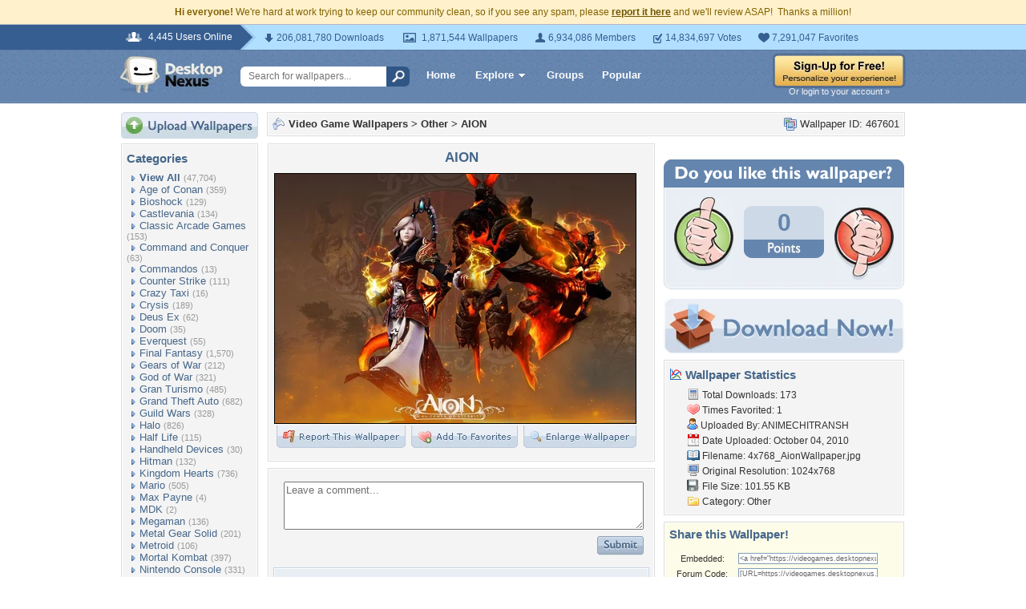

--- FILE ---
content_type: text/html; charset=utf-8
request_url: https://www.google.com/recaptcha/api2/aframe
body_size: 267
content:
<!DOCTYPE HTML><html><head><meta http-equiv="content-type" content="text/html; charset=UTF-8"></head><body><script nonce="-A6vC4oZM47ymkclsMHY9g">/** Anti-fraud and anti-abuse applications only. See google.com/recaptcha */ try{var clients={'sodar':'https://pagead2.googlesyndication.com/pagead/sodar?'};window.addEventListener("message",function(a){try{if(a.source===window.parent){var b=JSON.parse(a.data);var c=clients[b['id']];if(c){var d=document.createElement('img');d.src=c+b['params']+'&rc='+(localStorage.getItem("rc::a")?sessionStorage.getItem("rc::b"):"");window.document.body.appendChild(d);sessionStorage.setItem("rc::e",parseInt(sessionStorage.getItem("rc::e")||0)+1);localStorage.setItem("rc::h",'1769210848253');}}}catch(b){}});window.parent.postMessage("_grecaptcha_ready", "*");}catch(b){}</script></body></html>